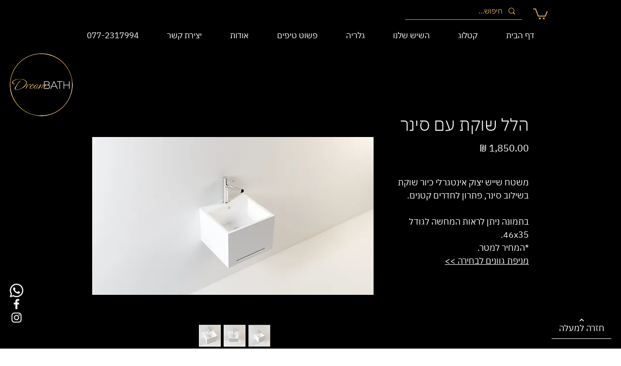

--- FILE ---
content_type: text/javascript
request_url: https://www.fixdigital.co.il/crm/v1.2.2/fixdigital_integrate.js
body_size: 19746
content:
(function () {
    var self = {};

    self.fixdigital_referrer;
    self.viewUrl = "https://api.fixdigital.co.il/add-view";
	if (fixdigital_params.api_type == 4) 
	    self.leadUrl = "https://api.fixdigital.co.il/add-lead-form";
	if (fixdigital_params.api_type == 3) 
		self.leadUrl = "https://api.fixdigital.co.il/add-lead-pixel";
    self.phoneUrl = "https:///www.fixdigital.co.il/api/phones/forchannel/";
    self.cookie_query = window.fixdigital.cookie.cookie_query;
    self.cookie_hash = window.fixdigital.cookie.cookie_hash;
    self.cookie_referer = window.fixdigital.cookie.cookie_referer;
    self.cookie_original_referrer = window.fixdigital.cookie.cookie_original_referer;
    self.cookie_original_queryparams = "fixdigital.origin_queryparams";
    self.cookie_original_hashparams = "fixdigital.origin_hashparams";
    self.cookie_original_viewid = "fixdigital.origin_viewid";
    self.cookie_original_channeld = "fixdigital.origin_channeld";
    self.cookie_original_visitorid = "fixdigital.origin_visitorid";
    self.pixelid = "fix_pixel";
    self.pixelParam = "frompixel";
    self.channelID = null;
    self.original_channelID = null;
    self.viewID = "";
    self.visitorID = "";
    self.query_fromcookie = "";
    self.hash_fromcookie = "";
    self.getCookie = window.fixdigital.cookie.getCookie;
    self.setCookie = window.fixdigital.cookie.setCookie;
    self.deleteCookie = function (e) {
        var arr = window.fixdigital.cookie.crossdomain.split('.');
        while (arr && arr.length > 0) {
            var domain = arr.join('.');
            window.fixdigital.cookie.setCookie(e, "", { expires: -1, domain: domain, path: '/' });
            arr.shift();
        }
    };// window.fixdigital.cookie.deleteCookie;
    self.search = "";
    self.query = "";
    self.sendParamFromCookie = false;
    self.crossdomain = window.fixdigital.cookie.crossdomain;
    self.classSmartPhoneHrefFix = "fix_smartphone_href";
    self.classSmartPhone = "fix_smartphone";
    self.defaultPhone = "";
    self.cookie_expired = 43200;
    window.fixdigital.sendLead = sendLead;
    window.fixdigital.askPhone = askPhone;

    if (document.readyState === "interactive" || document.readyState === "complete") {
        dOMContentLoaded();
    } else {
        document.addEventListener("DOMContentLoaded", dOMContentLoaded);
    }
    
    function addHandlerFormSubmits() {
        if (fixdigital_params.api_type != 4) return;

        if (fixdigital_params.forms.length > 0) {
            for (var i = 0; i < fixdigital_params.forms.length; i++) {
                var currentSelector = fixdigital_params.forms[i];
                var currentForms = document.querySelectorAll(currentSelector);
                for (var j = 0; j < currentForms.length; j++) {
                    currentForm = currentForms[j];
                    currentForm.addEventListener("submit", function (e) {                        
                        if (e.returnValue === false) return;
                        sendLead(new FormData(e.currentTarget))
                    }, false);
                }
            }
        } else {
            for (var i = 0; i < document.forms.length; i++) {
                var currentForm = document.forms[i];
                currentForm.addEventListener("submit", function (e) {
                    if (e.returnValue === false) return;                        
                    sendLead(new FormData(e.currentTarget));
                }, false);
            }
        }
    }

    function dOMContentLoaded(event) {

        self.defaultPhone = fixdigital_params.defaultphone;
        addHandlerFormSubmits();

        self.fixdigital_referrer = self.getCookie(self.cookie_referer);
        self.fixdigital_referrer = self.fixdigital_referrer==undefined?document.referrer:self.fixdigital_referrer;

        if (typeof (self.getCookie(self.cookie_original_queryparams)) !== "undefined") {
           self.query_fromcookie = self.getCookie(self.cookie_original_queryparams);
        }

        if (typeof (self.getCookie(self.cookie_original_hashparams)) !== "undefined") {
           self.hash_fromcookie = self.getCookie(self.cookie_original_hashparams);
        }
        self.search = location.search;
        self.hash = location.hash;
        self.channelID = extractChannelID();
        if (self.channelID == null) {
           self.search = self.query_fromcookie != undefined && self.query_fromcookie.length > 0 ? self.query_fromcookie : location.search;
           self.hash = self.hash_fromcookie != undefined && self.hash_fromcookie.length > 0 ? self.hash_fromcookie : location.hash;
           self.channelID = extractChannelID();
        }
       
        self.original_channelID = self.getCookie(self.cookie_original_channeld);
        self.original_channelID = typeof(self.original_channelID) === "undefined"?null:self.original_channelID;
      
        self.viewID = makeViewID();
        if (typeof (self.getCookie(self.cookie_original_visitorid)) !== "undefined") {
            self.visitorID = self.getCookie(self.cookie_original_visitorid);
        } else {
            self.visitorID = makeVisitorID();
            self.setCookie(self.cookie_original_visitorid, self.visitorID, { expires: self.cookie_expired, domain: window.fixdigital.cookie.crossdomain,path:'/' });
        }

        if (fixdigital_params.debug) {
            console.log("document.addEventListener('DOMContentLoaded')");
        }
       var viewSended = false;
       var sendViewWithFallback = function() {
          if (!viewSended) {
             viewSended = true;
             sendView();
          }
       }
       setTimeout(sendViewWithFallback, 3000);

       var loadJS = function(url, implementationCode, location){

          var scriptTag = document.createElement('script');
          scriptTag.src = url;

          scriptTag.onload = implementationCode;
          scriptTag.onreadystatechange = implementationCode;

          location.appendChild(scriptTag);
       };
       loadJS("https://lpc.fixdigital.co.il/external_files/scripts/outer/" + fixdigital_params.api_projectid + "/google.js",
          function() {
              if (typeof gtag !== 'undefined' &&  typeof(fixdigital) != "undefined" &&  typeof(fixdigital.g_a_id) != "undefined") {
                  gtag('get', window.fixdigital.g_a_id, 'client_id', (client_id) => {
                      self.googleClientId = client_id;
                      sendViewWithFallback();
                  })
              }
              else if(typeof ga !== 'undefined'){
                  ga(function(tracker) {
                      self.googleClientId = tracker.get('clientId');
                      sendViewWithFallback();
                  });
              }
              else{
                  sendViewWithFallback();
              }            
          },
          document.body);
      

        askPhone();

        if (isPageWithPixel()) {
            self.sendParamFromCookie=updateOriginalCookie();
            addHandlerForPixel();
        }

    }

    function isPageWithPixel() {
        return (fixdigital_params.api_type == 3 && document.getElementsByClassName(self.pixelid).length>0);
    }

    function addHandlerForPixel() {
        var els = document.getElementsByClassName(self.pixelid);
        for (var i = 0; i < els.length; i++) {
            var el = els[i];
            var val = el.getAttribute('data-complete');
            if (val == "true") {
                sendPixelForm(el);
            }
            else {
                el.onload = function (e) {
                    sendPixelForm(el);
                }
            }
        }
    }


    function askPhone() { 
        var els = document.getElementsByClassName(self.classSmartPhone);
        var hrefEls = document.getElementsByClassName(self.classSmartPhoneHrefFix);
        if (fixdigital_params && fixdigital_params.phoneSelector && fixdigital_params.phoneSelector != '' && fixdigital_params.phoneSelector.indexOf('{') == -1) {
           els = document.querySelectorAll(fixdigital_params.phoneSelector);
        }

       if (fixdigital_params && fixdigital_params.phoneSelectorHref && fixdigital_params.phoneSelectorHref != ''  && fixdigital_params.phoneSelectorHref.indexOf('{') == -1) {
          hrefEls = document.querySelectorAll(fixdigital_params.phoneSelectorHref);
       }
        if (els.length == 0 && hrefEls.length == 0) {
            return;
        } 
     
        var channelID = null;
        if (self.channelID != null){
            channelID = self.channelID;
        } else if (self.original_channelID!=null){
            channelID = self.original_channelID;
        }
        
        if (channelID == null){
           if (typeof self.defaultPhone !== 'undefined') {

              if (self.defaultPhone) {
                 for (var i = 0; i < hrefEls.length; i++) {
                    hrefEls[i].href = 'tel:' + self.defaultPhone;
                 } 
                 for (var i = 0; i < els.length; i++) {
                    var el = els[i];
                    el.innerHTML = self.defaultPhone;
                 }
              }
           }
        }

        postForm(new FormData(), self.phoneUrl + channelID, false, function (data) {
            var response = JSON.parse(data);
            if (response && response.phone) {
                if (response.phone != "") {

                    for (var i = 0; i < hrefEls.length; i++) {
                        hrefEls[i].href = 'tel:' + response.phone;
                    }

                    if (els.length > 0) {
                        self.defaultPhone = response.phone;
                    }

                    for (var i = 0; i < els.length; i++) {
                        var el = els[i];
                        el.innerHTML = response.phone;
                    }
                }
            }
        });
    }

    function sendPixelForm(pixelImg) {

        var src = pixelImg.getAttribute("src");
        var queryStirng = src.slice(src.indexOf('?'));
        var formData = new FormData();
        formData.append(self.pixelParam, queryStirng);
        sendLead(formData);
    }

        function sendLead(formData) {
            populateMainData(formData);
            var querystring = makeQueryString();
            postForm(formData, self.leadUrl + (querystring == "?" ? "" : querystring));
        }

        function sendView() {
            self.sendParamFromCookie=updateOriginalCookie();
            var formData = new FormData();
            populateMainData(formData);
            var querystring = makeQueryString();
            if (fixdigital_params.debug) {
                console.log("sendView", formData);
            }
            window.fxd_viewid = self.viewID;
            postForm(formData, self.viewUrl + (querystring == "?" ? "" : querystring),false);

            if (typeof ga !== 'undefined') {
              ga('set', 'userId', self.viewID); 
              ga('set', fixdigital.ga_dimension, self.channelID); 
              ga('send', 'event', 'FixDigital','View','View',1,{
                 nonInteraction: true
              });
           }
        }

        function updateOriginalCookie() {
            self.channelID = extractChannelID();
            if (self.channelID != null) {
                writeOriginalValueToCookie();
                return true;
            } else {
                var cookieExist = typeof (self.getCookie(self.cookie_original_viewid)) !== "undefined";

                if (self.fixdigital_referrer != "") {
                    if (self.fixdigital_referrer.indexOf(self.crossdomain) == -1) {

                        if (!self.channelID && self.original_channelID) {
                            self.channelID = self.original_channelID;
                        }

                        writeOriginalValueToCookie();
                        return true;
                    } else {
                        return cookieExist;
                    }
                } else {
                    return cookieExist;
                }
            }
            return false;
        }

        function extractChannelID() {
            var pairs = self.search.slice(1).split('&');
            for (var i = 0; i < pairs.length; i++) {
                pair = pairs[i];
                pair = pair.split('=');
                if (pair[0].toUpperCase() == "CHANNELID"){
                    return (pair[1] || null);
                }
            }

            pairs = self.hash.slice(1).split('&');
            for (var i = 0; i < pairs.length; i++) {
                pair = pairs[i];
                pair = pair.split('=');
                if (pair[0].toUpperCase() == "CHANNELID") {
                    return (pair[1] || null);
                }
            }
            return null;
        }

        function makeQueryString() {
            var querystring = "?";
            var pairs = self.sendParamFromCookie & self.getCookie(self.cookie_original_queryparams) ? self.getCookie(self.cookie_original_queryparams).slice(1).split('&') : self.search.slice(1).split('&');
            pairs.forEach(function (pair) {
                pair = pair.split('=');
                if (pair[0] != "") {
                    querystring += pair[0] + "=" + (pair[1] || '') + "&";
                }
            });
        
            pairs = self.sendParamFromCookie & self.getCookie(self.cookie_original_hashparams) ? self.getCookie(self.cookie_original_hashparams).slice(1).split('&') : self.hash.slice(1).split('&');
            pairs.forEach(function (pair) {
                pair = pair.split('=');
                if (pair[0] != "") {
                    querystring += pair[0] + "=" + (pair[1] || '') + "&";
                }
            });

            return querystring;
        }

        function populateMainData(formData) {
            if (self.sendParamFromCookie) {
                formData.append("original_referrer", self.getCookie(self.cookie_original_referrer));
                formData.append("channelID", self.getCookie(self.cookie_original_channeld));
                formData.append("viewID", self.getCookie(self.cookie_original_viewid));
            } else {
                formData.append("original_referrer", "");
                formData.append("channelID", self.channelID);
                formData.append("viewID", self.viewID);
            }
        
            formData.append("referrer", self.fixdigital_referrer);
            formData.append("clientID", fixdigital_params.api_clientkey);
            formData.append("tenantID", fixdigital_params.api_tenantkey);
            formData.append("apitype", fixdigital_params.api_type);
            formData.append("visitorID", self.visitorID);
            formData.append("pageUrl", location.toString());
            formData.append("formUrl", location.toString());
            formData.append("projectID", fixdigital_params.api_projectid);
            formData.append("projectTypeID", fixdigital_params.api_projecttypeid);
            formData.append("phoneNumber", self.defaultPhone);
           if (self.googleClientId) {
              formData.append("googleClientId", self.googleClientId);
           }
        }


        function writeOriginalValueToCookie() {
            self.deleteCookie(self.cookie_original_referrer);
            self.deleteCookie(self.cookie_original_channeld);
            self.deleteCookie(self.cookie_original_hashparams);
            self.deleteCookie(self.cookie_original_queryparams);
            self.deleteCookie(self.cookie_original_viewid);

            self.setCookie(self.cookie_original_referrer, self.fixdigital_referrer, { expires: self.cookie_expired, domain: window.fixdigital.cookie.crossdomain ,path:'/'});
            self.setCookie(self.cookie_original_channeld, self.channelID, { expires: self.cookie_expired, domain: window.fixdigital.cookie.crossdomain ,path:'/'});
            self.setCookie(self.cookie_original_hashparams, self.hash, { expires: self.cookie_expired, domain: window.fixdigital.cookie.crossdomain ,path:'/'});
            self.setCookie(self.cookie_original_queryparams, self.search, { expires: self.cookie_expired, domain: window.fixdigital.cookie.crossdomain ,path:'/'});
            self.setCookie(self.cookie_original_viewid, self.viewID, { expires: self.cookie_expired, domain: window.fixdigital.cookie.crossdomain ,path:'/'});
        }

        function makeVisitorID() {
            return "fix_" + guid();
        }

        function makeViewID() {
            return fixdigital_params.api_tenantkey + "_"  +
                   fixdigital_params.api_clientkey + "_"  +
                   fixdigital_params.api_propertyid + "_"  +
                   fixdigital_params.api_propertytypeid + "_" +
                   "0_" + toDateFormatString() + "_" +
                   guid();
        }

        function toDateFormatString() {
            var date = new Date();
            var month = (date.getMonth() + 1).toString();
            month = month.length == 1 ? "0" + month : month;
            var day = date.getDate().toString();
            day = day.length == 1 ? "0" + day : day;
            var hours=date.getHours()<10?("0" + date.getHours()):date.getHours().toString();
            var mins=date.getHours()<10?("0" + date.getHours()):date.getHours().toString();
            var secs=date.getHours()<10?("0" + date.getHours()):date.getHours().toString();
            return date.getFullYear() + "-" + month + '-' + day + "-" + hours + "-" + mins + "-" + secs;
        }

        function guid() {
            function s4() {
                return Math.floor((1 + Math.random()) * 0x10000)
                  .toString(16)
                  .substring(1);
            }
            return s4() + s4() + '-' + s4() + '-' + s4() + '-' +
              s4() + '-' + s4() + s4() + s4();
        }

        function postForm(obj, url,sync,callback) {
            if (fixdigital_params.debug) {
                console.log("post", obj, url);
            }
            if (typeof (sync) === "undefined")
                sync = true;

            // Sending and receiving data in JSON format using POST method
            //
            var xhr = new XMLHttpRequest();

            if (fixdigital_params.sync && sync) {
                try {
                    xhr.open("POST", url, false);
                    //xhr.timeout = 2000;
                    xhr.send(obj);
                    if (fixdigital_params.debug) {
                        console.log("xhr.readyState" + xhr.readyState);
                        console.log("xhr.status " + xhr.status);
                        console.log("xhr.responseText " + xhr.responseText.substring(1, 500));
                    }
                } catch (err) {
                    console.log(err);
                }
            } else {
                //var data = JSON.stringify(obj);
                xhr.open("POST", url, true);
                xhr.onreadystatechange = function () {
                    if (xhr.readyState == 4 && xhr.status == 200) {
                        //var json = JSON.parse(xhr.responseText);
                        //console.log("POST returned ok(200)! Check Db!")
                        if (callback) {
                            callback(xhr.responseText);
                        }
                    }
                    if (fixdigital_params.debug) {
                        console.log("xhr.readyState" + xhr.readyState);
                        console.log("xhr.status " + xhr.status);
                        console.log("xhr.responseText " + xhr.responseText.substring(1, 500));
                    }
                    
                }

                xhr.send(obj);
            }

        }

    }())